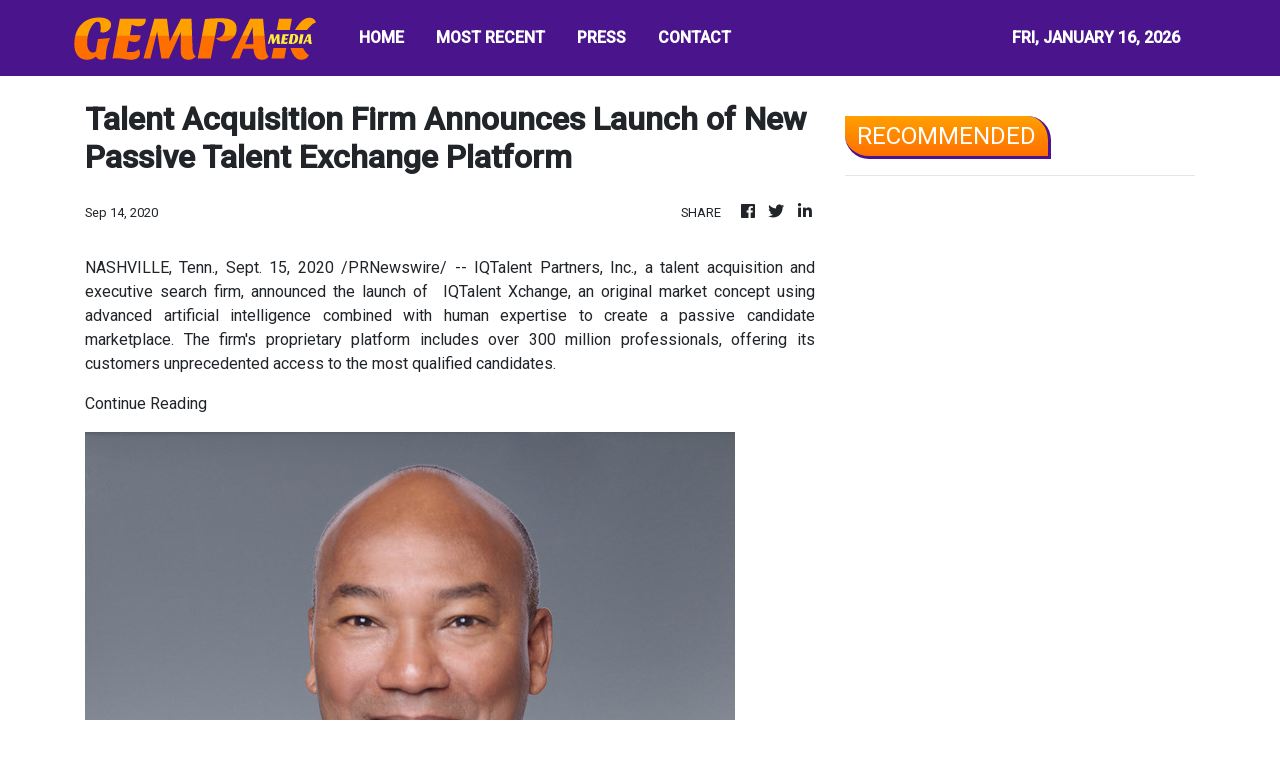

--- FILE ---
content_type: text/html
request_url: https://gempakmedia.com/news/talent-acquisition-firm-announces-launch-of-new-passive-talent-exchange-platform/250282
body_size: 695
content:
<!DOCTYPE html>
<html lang="en">
  <head>
    <meta charset="utf-8" />
    <title>Gempak Media - Malaysia's Hottest Stories</title>
    <base href="/" />
    <meta
      name="description"
      content="Gempak Media delivers the most talked and gempak stories on the Internet to you. Be the first to know about the latest news and don’t forget to share it around."
    />
    <meta name="viewport" content="width=device-width, initial-scale=1" />
    <link rel="icon" type="image/x-icon" href="favicon.ico" />
    <link href="https://fonts.googleapis.com/css?family=Roboto:300,400,500&display=swap" rel="stylesheet" />
    <link href="https://fonts.googleapis.com/icon?family=Material+Icons" rel="stylesheet" />
    <!-- Google Analytics -->
    <!-- Global site tag (gtag.js) - Google Analytics -->
    <script async src="https://www.googletagmanager.com/gtag/js?id=UA-97456795-45"></script>
    <script>
      window.dataLayer = window.dataLayer || [];
      function gtag() {
        dataLayer.push(arguments);
      }
      gtag('js', new Date());
      gtag('config', 'UA-97456795-45');
    </script>
  <link rel="stylesheet" href="styles.2e5e2011a77acf504f0a.css"></head>
  <body>
    <app-root></app-root>
  <script src="runtime-es2015.48c96540e2bffa39122a.js" type="module"></script><script src="runtime-es5.48c96540e2bffa39122a.js" nomodule defer></script><script src="polyfills-es5.1a3c78b07cd6f16c6e9a.js" nomodule defer></script><script src="polyfills-es2015.1f913f16a2d346cc8bdc.js" type="module"></script><script src="scripts.423e8f522e7fbeeb83fa.js" defer></script><script src="main-es2015.9d7f1252289608aa5102.js" type="module"></script><script src="main-es5.9d7f1252289608aa5102.js" nomodule defer></script></body>
</html>
